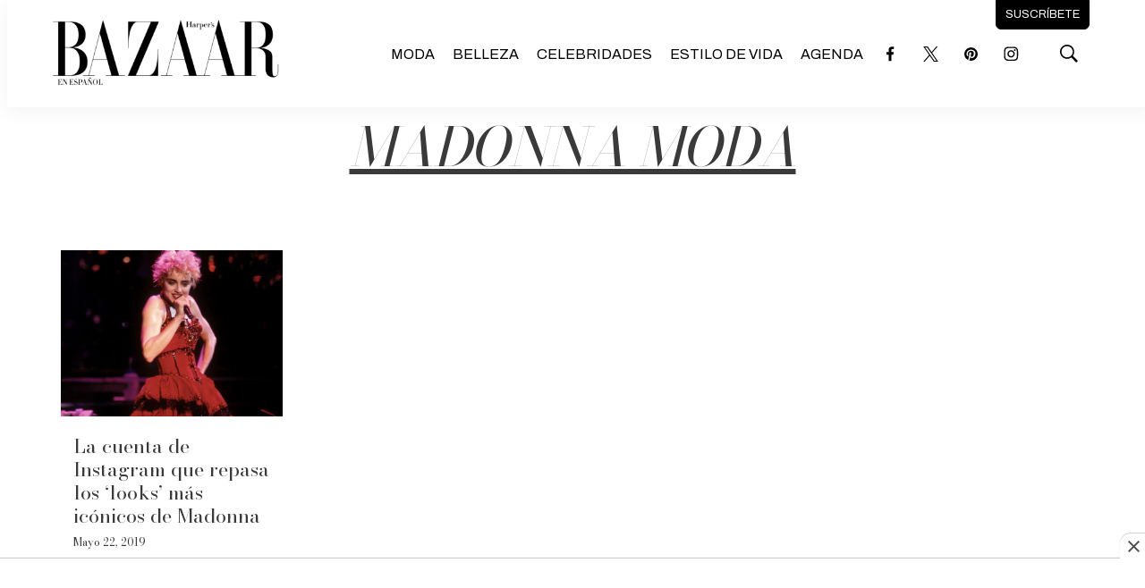

--- FILE ---
content_type: text/html; charset=utf-8
request_url: https://www.google.com/recaptcha/api2/aframe
body_size: 267
content:
<!DOCTYPE HTML><html><head><meta http-equiv="content-type" content="text/html; charset=UTF-8"></head><body><script nonce="Vu4RSaMx4kCRtw-OnKk1Cg">/** Anti-fraud and anti-abuse applications only. See google.com/recaptcha */ try{var clients={'sodar':'https://pagead2.googlesyndication.com/pagead/sodar?'};window.addEventListener("message",function(a){try{if(a.source===window.parent){var b=JSON.parse(a.data);var c=clients[b['id']];if(c){var d=document.createElement('img');d.src=c+b['params']+'&rc='+(localStorage.getItem("rc::a")?sessionStorage.getItem("rc::b"):"");window.document.body.appendChild(d);sessionStorage.setItem("rc::e",parseInt(sessionStorage.getItem("rc::e")||0)+1);localStorage.setItem("rc::h",'1770081233912');}}}catch(b){}});window.parent.postMessage("_grecaptcha_ready", "*");}catch(b){}</script></body></html>

--- FILE ---
content_type: application/javascript; charset=utf-8
request_url: https://fundingchoicesmessages.google.com/f/AGSKWxUnCPJlkCM4S40xJO3RWxA0lu36RDmrJGlw37ES2et_wRcRp9Nh_1TCigs8l_zfp6Mk2B-j3DHivrnRUCzp6lm9A7FFnKcRQX3b40ZHh1Kuvt5XH5dzDkQXvIazCzzugVBZb1HzQD_ORtpE46uKlw015xtd-vFEzvKVUzfElpe-We2wmp7LuE_j8hyW/_/marfeel_sw./adboost._672x120_-mid-ad._468x100_
body_size: -1283
content:
window['31876372-53e4-4c84-b7cf-2a740d20343c'] = true;

--- FILE ---
content_type: text/plain; charset=UTF-8
request_url: https://at.teads.tv/fpc?analytics_tag_id=PUB_25867&tfpvi=&gdpr_status=22&gdpr_reason=220&gdpr_consent=&ccpa_consent=&shared_ids=&sv=d656f4a&
body_size: 56
content:
ZjFlN2VhNmQtYjA0Ny00N2Q1LTg3NTctYzU5MjM3MGU5NjQ0Iy01LTQ=